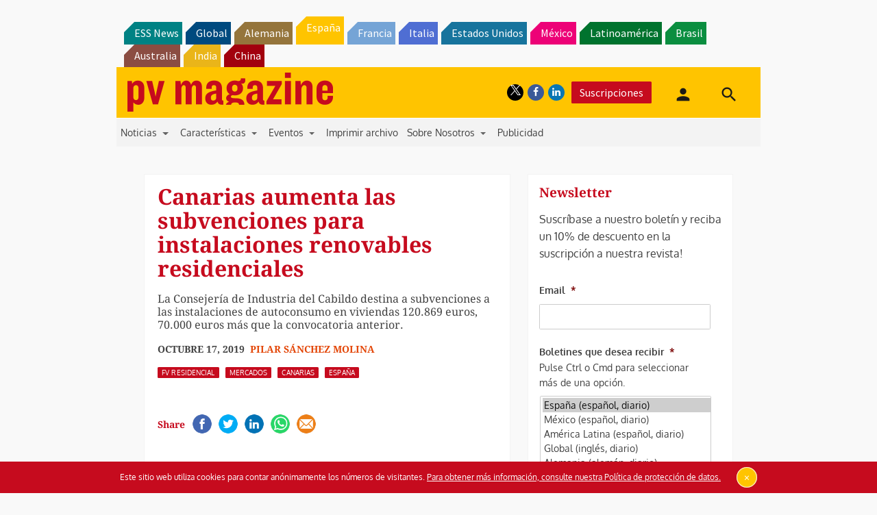

--- FILE ---
content_type: text/html; charset=utf-8
request_url: https://www.google.com/recaptcha/api2/aframe
body_size: 266
content:
<!DOCTYPE HTML><html><head><meta http-equiv="content-type" content="text/html; charset=UTF-8"></head><body><script nonce="gPd1mCCVNqHhOmmMT-JuuQ">/** Anti-fraud and anti-abuse applications only. See google.com/recaptcha */ try{var clients={'sodar':'https://pagead2.googlesyndication.com/pagead/sodar?'};window.addEventListener("message",function(a){try{if(a.source===window.parent){var b=JSON.parse(a.data);var c=clients[b['id']];if(c){var d=document.createElement('img');d.src=c+b['params']+'&rc='+(localStorage.getItem("rc::a")?sessionStorage.getItem("rc::b"):"");window.document.body.appendChild(d);sessionStorage.setItem("rc::e",parseInt(sessionStorage.getItem("rc::e")||0)+1);localStorage.setItem("rc::h",'1769100223811');}}}catch(b){}});window.parent.postMessage("_grecaptcha_ready", "*");}catch(b){}</script></body></html>